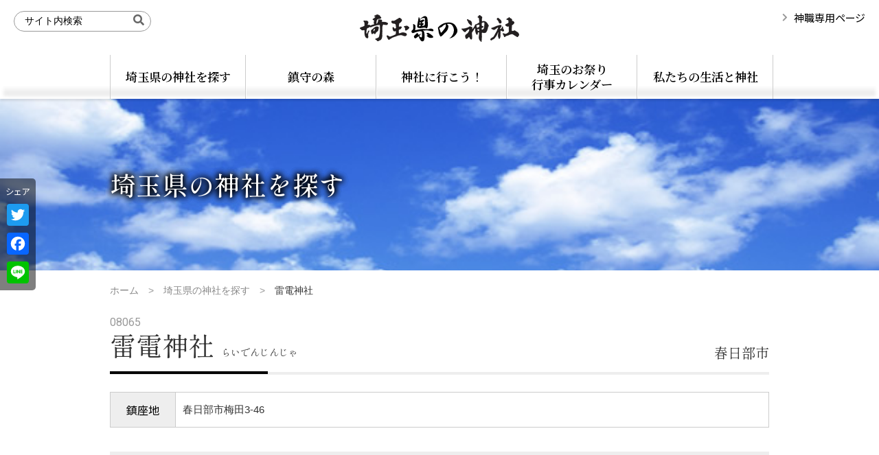

--- FILE ---
content_type: text/html; charset=UTF-8
request_url: https://www.saitama-jinjacho.or.jp/shrine/11617/
body_size: 8121
content:
<!DOCTYPE html>
<html lang="ja" dir="ltr">
<head>
<!-- Google Tag Manager -->
<script>(function(w,d,s,l,i){w[l]=w[l]||[];w[l].push({'gtm.start':
new Date().getTime(),event:'gtm.js'});var f=d.getElementsByTagName(s)[0],
j=d.createElement(s),dl=l!='dataLayer'?'&l='+l:'';j.async=true;j.src=
'https://www.googletagmanager.com/gtm.js?id='+i+dl;f.parentNode.insertBefore(j,f);
})(window,document,'script','dataLayer','GTM-5WT47XN');</script>
<!-- End Google Tag Manager -->

<meta charset="UTF-8" />
<meta http-equiv="Content-Type" content="text/html; charset=UTF-8" />

	<meta name="viewport" content="width=1024" />

<link rel="preconnect" href="https://fonts.googleapis.com" />
<link rel="preconnect" href="https://fonts.gstatic.com" crossorigin />

<!-- WP SiteManager OGP Tags -->
<meta property="og:title" content="雷電神社" />
<meta property="og:type" content="article" />
<meta property="og:url" content="https://www.saitama-jinjacho.or.jp/shrine/11617/" />
<meta property="og:site_name" content="埼玉県の神社" />

<!-- WP SiteManager Twitter Cards Tags -->
<meta name="twitter:title" content="雷電神社" />
<meta name="twitter:url" content="https://www.saitama-jinjacho.or.jp/shrine/11617/" />
<meta name="twitter:card" content="summary" />
<title>雷電神社 ｜ 埼玉県の神社</title>
<meta name='robots' content='max-image-preview:large' />
<link rel='dns-prefetch' href='//static.addtoany.com' />
<link rel='dns-prefetch' href='//fonts.googleapis.com' />
<link rel='stylesheet' id='dashicons-css'  href='https://www.saitama-jinjacho.or.jp/wp/wp-includes/css/dashicons.min.css' type='text/css' media='print' onload="this.media='all'" />
<link rel='stylesheet' id='thickbox-css'  href='https://www.saitama-jinjacho.or.jp/wp/wp-includes/js/thickbox/thickbox.css' type='text/css' media='all' />
<link rel='stylesheet' id='swipebox-css'  href='https://www.saitama-jinjacho.or.jp/wp/wp-content/themes/saitama-jinja/js/swipebox/css/swipebox.min.css' type='text/css' media='all' />
<link rel='stylesheet' id='sbi_styles-css'  href='https://www.saitama-jinjacho.or.jp/wp/wp-content/plugins/instagram-feed/css/sbi-styles.min.css' type='text/css' media='all' />
<style id='global-styles-inline-css' type='text/css'>
body{--wp--preset--color--black: #000000;--wp--preset--color--cyan-bluish-gray: #abb8c3;--wp--preset--color--white: #ffffff;--wp--preset--color--pale-pink: #f78da7;--wp--preset--color--vivid-red: #cf2e2e;--wp--preset--color--luminous-vivid-orange: #ff6900;--wp--preset--color--luminous-vivid-amber: #fcb900;--wp--preset--color--light-green-cyan: #7bdcb5;--wp--preset--color--vivid-green-cyan: #00d084;--wp--preset--color--pale-cyan-blue: #8ed1fc;--wp--preset--color--vivid-cyan-blue: #0693e3;--wp--preset--color--vivid-purple: #9b51e0;--wp--preset--gradient--vivid-cyan-blue-to-vivid-purple: linear-gradient(135deg,rgba(6,147,227,1) 0%,rgb(155,81,224) 100%);--wp--preset--gradient--light-green-cyan-to-vivid-green-cyan: linear-gradient(135deg,rgb(122,220,180) 0%,rgb(0,208,130) 100%);--wp--preset--gradient--luminous-vivid-amber-to-luminous-vivid-orange: linear-gradient(135deg,rgba(252,185,0,1) 0%,rgba(255,105,0,1) 100%);--wp--preset--gradient--luminous-vivid-orange-to-vivid-red: linear-gradient(135deg,rgba(255,105,0,1) 0%,rgb(207,46,46) 100%);--wp--preset--gradient--very-light-gray-to-cyan-bluish-gray: linear-gradient(135deg,rgb(238,238,238) 0%,rgb(169,184,195) 100%);--wp--preset--gradient--cool-to-warm-spectrum: linear-gradient(135deg,rgb(74,234,220) 0%,rgb(151,120,209) 20%,rgb(207,42,186) 40%,rgb(238,44,130) 60%,rgb(251,105,98) 80%,rgb(254,248,76) 100%);--wp--preset--gradient--blush-light-purple: linear-gradient(135deg,rgb(255,206,236) 0%,rgb(152,150,240) 100%);--wp--preset--gradient--blush-bordeaux: linear-gradient(135deg,rgb(254,205,165) 0%,rgb(254,45,45) 50%,rgb(107,0,62) 100%);--wp--preset--gradient--luminous-dusk: linear-gradient(135deg,rgb(255,203,112) 0%,rgb(199,81,192) 50%,rgb(65,88,208) 100%);--wp--preset--gradient--pale-ocean: linear-gradient(135deg,rgb(255,245,203) 0%,rgb(182,227,212) 50%,rgb(51,167,181) 100%);--wp--preset--gradient--electric-grass: linear-gradient(135deg,rgb(202,248,128) 0%,rgb(113,206,126) 100%);--wp--preset--gradient--midnight: linear-gradient(135deg,rgb(2,3,129) 0%,rgb(40,116,252) 100%);--wp--preset--duotone--dark-grayscale: url('#wp-duotone-dark-grayscale');--wp--preset--duotone--grayscale: url('#wp-duotone-grayscale');--wp--preset--duotone--purple-yellow: url('#wp-duotone-purple-yellow');--wp--preset--duotone--blue-red: url('#wp-duotone-blue-red');--wp--preset--duotone--midnight: url('#wp-duotone-midnight');--wp--preset--duotone--magenta-yellow: url('#wp-duotone-magenta-yellow');--wp--preset--duotone--purple-green: url('#wp-duotone-purple-green');--wp--preset--duotone--blue-orange: url('#wp-duotone-blue-orange');--wp--preset--font-size--small: 13px;--wp--preset--font-size--medium: 20px;--wp--preset--font-size--large: 36px;--wp--preset--font-size--x-large: 42px;}.has-black-color{color: var(--wp--preset--color--black) !important;}.has-cyan-bluish-gray-color{color: var(--wp--preset--color--cyan-bluish-gray) !important;}.has-white-color{color: var(--wp--preset--color--white) !important;}.has-pale-pink-color{color: var(--wp--preset--color--pale-pink) !important;}.has-vivid-red-color{color: var(--wp--preset--color--vivid-red) !important;}.has-luminous-vivid-orange-color{color: var(--wp--preset--color--luminous-vivid-orange) !important;}.has-luminous-vivid-amber-color{color: var(--wp--preset--color--luminous-vivid-amber) !important;}.has-light-green-cyan-color{color: var(--wp--preset--color--light-green-cyan) !important;}.has-vivid-green-cyan-color{color: var(--wp--preset--color--vivid-green-cyan) !important;}.has-pale-cyan-blue-color{color: var(--wp--preset--color--pale-cyan-blue) !important;}.has-vivid-cyan-blue-color{color: var(--wp--preset--color--vivid-cyan-blue) !important;}.has-vivid-purple-color{color: var(--wp--preset--color--vivid-purple) !important;}.has-black-background-color{background-color: var(--wp--preset--color--black) !important;}.has-cyan-bluish-gray-background-color{background-color: var(--wp--preset--color--cyan-bluish-gray) !important;}.has-white-background-color{background-color: var(--wp--preset--color--white) !important;}.has-pale-pink-background-color{background-color: var(--wp--preset--color--pale-pink) !important;}.has-vivid-red-background-color{background-color: var(--wp--preset--color--vivid-red) !important;}.has-luminous-vivid-orange-background-color{background-color: var(--wp--preset--color--luminous-vivid-orange) !important;}.has-luminous-vivid-amber-background-color{background-color: var(--wp--preset--color--luminous-vivid-amber) !important;}.has-light-green-cyan-background-color{background-color: var(--wp--preset--color--light-green-cyan) !important;}.has-vivid-green-cyan-background-color{background-color: var(--wp--preset--color--vivid-green-cyan) !important;}.has-pale-cyan-blue-background-color{background-color: var(--wp--preset--color--pale-cyan-blue) !important;}.has-vivid-cyan-blue-background-color{background-color: var(--wp--preset--color--vivid-cyan-blue) !important;}.has-vivid-purple-background-color{background-color: var(--wp--preset--color--vivid-purple) !important;}.has-black-border-color{border-color: var(--wp--preset--color--black) !important;}.has-cyan-bluish-gray-border-color{border-color: var(--wp--preset--color--cyan-bluish-gray) !important;}.has-white-border-color{border-color: var(--wp--preset--color--white) !important;}.has-pale-pink-border-color{border-color: var(--wp--preset--color--pale-pink) !important;}.has-vivid-red-border-color{border-color: var(--wp--preset--color--vivid-red) !important;}.has-luminous-vivid-orange-border-color{border-color: var(--wp--preset--color--luminous-vivid-orange) !important;}.has-luminous-vivid-amber-border-color{border-color: var(--wp--preset--color--luminous-vivid-amber) !important;}.has-light-green-cyan-border-color{border-color: var(--wp--preset--color--light-green-cyan) !important;}.has-vivid-green-cyan-border-color{border-color: var(--wp--preset--color--vivid-green-cyan) !important;}.has-pale-cyan-blue-border-color{border-color: var(--wp--preset--color--pale-cyan-blue) !important;}.has-vivid-cyan-blue-border-color{border-color: var(--wp--preset--color--vivid-cyan-blue) !important;}.has-vivid-purple-border-color{border-color: var(--wp--preset--color--vivid-purple) !important;}.has-vivid-cyan-blue-to-vivid-purple-gradient-background{background: var(--wp--preset--gradient--vivid-cyan-blue-to-vivid-purple) !important;}.has-light-green-cyan-to-vivid-green-cyan-gradient-background{background: var(--wp--preset--gradient--light-green-cyan-to-vivid-green-cyan) !important;}.has-luminous-vivid-amber-to-luminous-vivid-orange-gradient-background{background: var(--wp--preset--gradient--luminous-vivid-amber-to-luminous-vivid-orange) !important;}.has-luminous-vivid-orange-to-vivid-red-gradient-background{background: var(--wp--preset--gradient--luminous-vivid-orange-to-vivid-red) !important;}.has-very-light-gray-to-cyan-bluish-gray-gradient-background{background: var(--wp--preset--gradient--very-light-gray-to-cyan-bluish-gray) !important;}.has-cool-to-warm-spectrum-gradient-background{background: var(--wp--preset--gradient--cool-to-warm-spectrum) !important;}.has-blush-light-purple-gradient-background{background: var(--wp--preset--gradient--blush-light-purple) !important;}.has-blush-bordeaux-gradient-background{background: var(--wp--preset--gradient--blush-bordeaux) !important;}.has-luminous-dusk-gradient-background{background: var(--wp--preset--gradient--luminous-dusk) !important;}.has-pale-ocean-gradient-background{background: var(--wp--preset--gradient--pale-ocean) !important;}.has-electric-grass-gradient-background{background: var(--wp--preset--gradient--electric-grass) !important;}.has-midnight-gradient-background{background: var(--wp--preset--gradient--midnight) !important;}.has-small-font-size{font-size: var(--wp--preset--font-size--small) !important;}.has-medium-font-size{font-size: var(--wp--preset--font-size--medium) !important;}.has-large-font-size{font-size: var(--wp--preset--font-size--large) !important;}.has-x-large-font-size{font-size: var(--wp--preset--font-size--x-large) !important;}
</style>
<link rel='stylesheet' id='contact-form-7-css'  href='https://www.saitama-jinjacho.or.jp/wp/wp-content/plugins/contact-form-7/includes/css/styles.css' type='text/css' media='all' />
<link rel='stylesheet' id='wpcf7-redirect-script-frontend-css'  href='https://www.saitama-jinjacho.or.jp/wp/wp-content/plugins/wpcf7-redirect/build/css/wpcf7-redirect-frontend.min.css' type='text/css' media='all' />
<link rel='stylesheet' id='wp-pagenavi-css'  href='https://www.saitama-jinjacho.or.jp/wp/wp-content/plugins/wp-pagenavi/pagenavi-css.css' type='text/css' media='all' />
<link rel='stylesheet' id='style-css'  href='https://www.saitama-jinjacho.or.jp/wp/wp-content/themes/saitama-jinja/style.css' type='text/css' media='all' />
<link rel='stylesheet' id='wp-content-css'  href='https://www.saitama-jinjacho.or.jp/wp/wp-includes/js/tinymce/skins/wordpress/wp-content.css' type='text/css' media='all' />
<link rel='stylesheet' id='editor-style-css'  href='https://www.saitama-jinjacho.or.jp/wp/wp-content/themes/saitama-jinja/editor-style.css' type='text/css' media='all' />
<link rel='stylesheet' id='font-awesome-css'  href='https://www.saitama-jinjacho.or.jp/wp/wp-content/themes/saitama-jinja/css/fontawesome/css/all.min.css' type='text/css' media='all' />
<link rel='stylesheet' id='animate-css'  href='https://www.saitama-jinjacho.or.jp/wp/wp-content/themes/saitama-jinja/css/animate.min.css' type='text/css' media='print' onload="this.media='all'" />
<link rel='stylesheet' id='hover-css'  href='https://www.saitama-jinjacho.or.jp/wp/wp-content/themes/saitama-jinja/css/hover-min.css' type='text/css' media='print' onload="this.media='all'" />
<link rel='stylesheet' id='google-font-css'  href='https://fonts.googleapis.com/css2?family=Roboto%3Awght%40400%3B900&#038;display=swap&#038;ver=5.9.12' type='text/css' media='all' />
<link rel='stylesheet' id='google-font2-css'  href='https://fonts.googleapis.com/css2?family=Noto+Serif+JP%3Awght%40400%3B600&#038;display=swap&#038;ver=5.9.12' type='text/css' media='all' />
<link rel='stylesheet' id='google-font3-css'  href='https://fonts.googleapis.com/css2?family=Shippori+Mincho+B1%3Awght%40400%3B500%3B700&#038;display=swap&#038;ver=5.9.12' type='text/css' media='all' />
<link rel='stylesheet' id='google-font4-css'  href='https://fonts.googleapis.com/css2?family=Noto+Sans+JP%3Awght%40400%3B600&#038;display=swap&#038;ver=5.9.12' type='text/css' media='all' />
<link rel='stylesheet' id='superfish-css'  href='https://www.saitama-jinjacho.or.jp/wp/wp-content/themes/saitama-jinja/js/superfish/css/superfish.css' type='text/css' media='all' />
<link rel='stylesheet' id='superfish-vertical-css'  href='https://www.saitama-jinjacho.or.jp/wp/wp-content/themes/saitama-jinja/js/superfish/css/superfish-vertical.css' type='text/css' media='all' />
<link rel='stylesheet' id='drawer-css'  href='https://www.saitama-jinjacho.or.jp/wp/wp-content/themes/saitama-jinja/js/drawer/css/drawer.min.css' type='text/css' media='all' />
<link rel='stylesheet' id='jquery.nailthumb-css'  href='https://www.saitama-jinjacho.or.jp/wp/wp-content/themes/saitama-jinja/js/nailthumb/jquery.nailthumb.1.1.min.css' type='text/css' media='all' />
<link rel='stylesheet' id='Thickbox-css'  href='https://www.saitama-jinjacho.or.jp/wp/wp-content/themes/saitama-jinja/css/thickbox_custom.css' type='text/css' media='all' />
<link rel='stylesheet' id='header-css'  href='https://www.saitama-jinjacho.or.jp/wp/wp-content/themes/saitama-jinja/css/header.css' type='text/css' media='all' />
<link rel='stylesheet' id='container-css'  href='https://www.saitama-jinjacho.or.jp/wp/wp-content/themes/saitama-jinja/css/container.css' type='text/css' media='all' />
<link rel='stylesheet' id='footer-css'  href='https://www.saitama-jinjacho.or.jp/wp/wp-content/themes/saitama-jinja/css/footer.css' type='text/css' media='all' />
<link rel='stylesheet' id='snippet-css'  href='https://www.saitama-jinjacho.or.jp/wp/wp-content/themes/saitama-jinja/css/snippet.css' type='text/css' media='all' />
<link rel='stylesheet' id='page-css'  href='https://www.saitama-jinjacho.or.jp/wp/wp-content/themes/saitama-jinja/css/page.css' type='text/css' media='all' />
<link rel='stylesheet' id='print-css'  href='https://www.saitama-jinjacho.or.jp/wp/wp-content/themes/saitama-jinja/css/print.css' type='text/css' media='print' />
<link rel='stylesheet' id='addtoany-css'  href='https://www.saitama-jinjacho.or.jp/wp/wp-content/plugins/add-to-any/addtoany.min.css' type='text/css' media='all' />
<script type='text/javascript' src='https://www.saitama-jinjacho.or.jp/wp/wp-includes/js/jquery/jquery.min.js' id='jquery-core-js'></script>
<script type='text/javascript' src='https://www.saitama-jinjacho.or.jp/wp/wp-includes/js/jquery/jquery-migrate.min.js' id='jquery-migrate-js'></script>
<script type='text/javascript' id='addtoany-core-js-before'>
window.a2a_config=window.a2a_config||{};a2a_config.callbacks=[];a2a_config.overlays=[];a2a_config.templates={};a2a_localize = {
	Share: "共有",
	Save: "ブックマーク",
	Subscribe: "購読",
	Email: "メール",
	Bookmark: "ブックマーク",
	ShowAll: "すべて表示する",
	ShowLess: "小さく表示する",
	FindServices: "サービスを探す",
	FindAnyServiceToAddTo: "追加するサービスを今すぐ探す",
	PoweredBy: "Powered by",
	ShareViaEmail: "メールでシェアする",
	SubscribeViaEmail: "メールで購読する",
	BookmarkInYourBrowser: "ブラウザにブックマーク",
	BookmarkInstructions: "このページをブックマークするには、 Ctrl+D または \u2318+D を押下。",
	AddToYourFavorites: "お気に入りに追加",
	SendFromWebOrProgram: "任意のメールアドレスまたはメールプログラムから送信",
	EmailProgram: "メールプログラム",
	More: "詳細&#8230;",
	ThanksForSharing: "共有ありがとうございます !",
	ThanksForFollowing: "フォローありがとうございます !"
};
</script>
<script type='text/javascript' async src='https://static.addtoany.com/menu/page.js' id='addtoany-core-js'></script>
<script type='text/javascript' async src='https://www.saitama-jinjacho.or.jp/wp/wp-content/plugins/add-to-any/addtoany.min.js' id='addtoany-jquery-js'></script>
<link rel="alternate" type="application/json+oembed" href="https://www.saitama-jinjacho.or.jp/wp-json/oembed/1.0/embed?url=https%3A%2F%2Fwww.saitama-jinjacho.or.jp%2Fshrine%2F11617%2F" />
<link rel="alternate" type="text/xml+oembed" href="https://www.saitama-jinjacho.or.jp/wp-json/oembed/1.0/embed?url=https%3A%2F%2Fwww.saitama-jinjacho.or.jp%2Fshrine%2F11617%2F&#038;format=xml" />

<script type="text/javascript">
	window._se_plugin_version = '8.1.9';
</script>
<script type="text/javascript">
	window._wp_rp_static_base_url = 'https://wprp.zemanta.com/static/';
	window._wp_rp_wp_ajax_url = "https://www.saitama-jinjacho.or.jp/wp/wp-admin/admin-ajax.php";
	window._wp_rp_plugin_version = '3.6.3';
	window._wp_rp_post_id = '11617';
	window._wp_rp_num_rel_posts = '3';
	window._wp_rp_thumbnails = false;
	window._wp_rp_post_title = '%E9%9B%B7%E9%9B%BB%E7%A5%9E%E7%A4%BE';
	window._wp_rp_post_tags = [];
	window._wp_rp_promoted_content = true;
</script>

<!-- Dynamic Widgets by QURL loaded - http://www.dynamic-widgets.com //-->
<!-- HeadSpace SEO 3.6.42 by John Godley - urbangiraffe.com -->
<!-- HeadSpace --></head>
<body class="single single-shrine postid-11617 in-category- shrine  drawer drawer--left viewmode-pc ssl">
<!-- Google Tag Manager (noscript) -->
<noscript><iframe src="https://www.googletagmanager.com/ns.html?id=GTM-5WT47XN"
height="0" width="0" style="display:none;visibility:hidden"></iframe></noscript>
<!-- End Google Tag Manager (noscript) -->


	
<div id="anchor"><a name="pagetop" id="pagetop"></a></div>

<div id="wrapper_header">
	<header id="header">

		
					<div id="sitesearch"><form role="search" method="get" id="searchform" class="searchform" action="https://www.saitama-jinjacho.or.jp/">
				<div>
					<label class="screen-reader-text" for="s">検索:</label>
					<input type="text" value="" name="s" id="s" />
					<input type="submit" id="searchsubmit" value="検索" />
				</div>
			</form></div><!--/#sitesearch -->
		
		<div id="logo"><a href="https://www.saitama-jinjacho.or.jp/" title="ホームへ戻る"><img src="https://www.saitama-jinjacho.or.jp/wp/wp-content/themes/saitama-jinja/img/common/logo.png" alt="埼玉県の神社" /></a></div><!--/#logo -->

		
					<div id="headerNavi"><ul id="menu-header" class=""><li id="menu-item-17070" class="menu-item menu-item-type-post_type menu-item-object-page menu-item-member menu-item-17070"><a href="https://www.saitama-jinjacho.or.jp/member/">神職専用ページ</a></li>
</ul></div><!--/#headerNavi -->
		
	</header><!--/#header-->
</div><!--/#wrapper_header-->


	<nav id="GlobalArea" class="clearfix">
		<ul id="menu-global" class="clearfix"><li id="menu-item-18221" class="menu-item menu-item-type-post_type menu-item-object-page menu-item-has-children menu-item-search menu-item-18221"><a href="https://www.saitama-jinjacho.or.jp/search/">埼玉県の神社を探す</a><span class="menu-item-description">埼玉県内の神社を｢キーワード｣｢内容｣｢地域｣から検索｡</span>
<ul class="sub-menu">
	<li id="menu-item-18231" class="menu-item menu-item-type-post_type menu-item-object-page menu-item-search menu-item-18231"><a href="https://www.saitama-jinjacho.or.jp/search/">埼玉県の神社を探す</a></li>
</ul>
</li>
<li id="menu-item-18222" class="menu-item menu-item-type-post_type menu-item-object-page menu-item-has-children menu-item-mori-mori1 menu-item-18222"><a href="/mori/mori1/">鎮守の森</a><span class="menu-item-description">自然豊かな埼玉は､心やすらぐ｢鎮守の森｣を育み続けている｡</span>
<ul class="sub-menu">
	<li id="menu-item-18227" class="menu-item menu-item-type-post_type menu-item-object-page menu-item-mori-mori1 menu-item-18227"><a href="https://www.saitama-jinjacho.or.jp/mori/mori1/">埼玉県の鎮守の森</a></li>
	<li id="menu-item-18228" class="menu-item menu-item-type-post_type menu-item-object-page menu-item-mori-mori3 menu-item-18228"><a href="https://www.saitama-jinjacho.or.jp/mori/mori3/">鎮守の森を大切に</a></li>
	<li id="menu-item-18229" class="menu-item menu-item-type-post_type menu-item-object-page menu-item-mori-mori2 menu-item-18229"><a href="https://www.saitama-jinjacho.or.jp/mori/mori2/">鎮守の森を調べてみよう</a></li>
</ul>
</li>
<li id="menu-item-18223" class="menu-item menu-item-type-post_type menu-item-object-page menu-item-has-children menu-item-kamisamap-「さいたま神さまっぷ」 menu-item-18223"><a href="/kamisamap/「さいたま神さまっぷ」/">神社に行こう！</a><span class="menu-item-description">｢さいたま神さまっぷ｣を持って､埼玉県の神社を巡る観光散歩にでかけませんか？</span>
<ul class="sub-menu">
	<li id="menu-item-18225" class="menu-item menu-item-type-post_type menu-item-object-page menu-item-kamisamap-%e3%80%8c%e3%81%95%e3%81%84%e3%81%9f%e3%81%be%e7%a5%9e%e3%81%95%e3%81%be%e3%81%a3%e3%81%b7%e3%80%8d menu-item-18225"><a href="https://www.saitama-jinjacho.or.jp/kamisamap/%e3%80%8c%e3%81%95%e3%81%84%e3%81%9f%e3%81%be%e7%a5%9e%e3%81%95%e3%81%be%e3%81%a3%e3%81%b7%e3%80%8d/">「さいたま神さまっぷ」</a></li>
	<li id="menu-item-18224" class="menu-item menu-item-type-post_type menu-item-object-page menu-item-kamisamap-%e3%80%8c%e9%96%8b%e9%81%8b%e5%9f%bc%e7%8e%89%e7%a5%9e%e7%a4%be%e5%b7%a1%e3%82%8a-%e7%99%be%e8%81%9e%e3%81%af%e4%b8%80%e8%a9%a3%e3%81%ab%e3%81%97%e3%81%8b%e3%81%9a%e3%80%8d menu-item-18224"><a href="https://www.saitama-jinjacho.or.jp/kamisamap/%e3%80%8c%e9%96%8b%e9%81%8b%e5%9f%bc%e7%8e%89%e7%a5%9e%e7%a4%be%e5%b7%a1%e3%82%8a-%e7%99%be%e8%81%9e%e3%81%af%e4%b8%80%e8%a9%a3%e3%81%ab%e3%81%97%e3%81%8b%e3%81%9a%e3%80%8d/">「開運埼玉神社めぐり　 #百聞は一詣にしかず」</a></li>
</ul>
</li>
<li id="menu-item-18230" class="menu-item menu-item-type-post_type menu-item-object-page menu-item-has-children menu-item-fas menu-item-18230"><a href="https://www.saitama-jinjacho.or.jp/fas/">埼玉のお祭り<br />行事カレンダー</a><span class="menu-item-description">埼玉県内各地の神社で開催されるお祭りや行事の日程｡</span>
<ul class="sub-menu">
	<li id="menu-item-18232" class="menu-item menu-item-type-post_type menu-item-object-page menu-item-fas menu-item-18232"><a href="https://www.saitama-jinjacho.or.jp/fas/">埼玉のお祭り 行事カレンダー</a></li>
</ul>
</li>
<li id="menu-item-18233" class="menu-item menu-item-type-post_type menu-item-object-page menu-item-has-children menu-item-life menu-item-18233"><a href="https://www.saitama-jinjacho.or.jp/life/">私たちの生活と神社</a><span class="menu-item-description">神棚･宮形の設けかた､おふだのまつりかたをご紹介｡</span>
<ul class="sub-menu">
	<li id="menu-item-18234" class="menu-item menu-item-type-post_type menu-item-object-page menu-item-life menu-item-18234"><a href="https://www.saitama-jinjacho.or.jp/life/">私たちの生活と神社</a></li>
</ul>
</li>
</ul>	</nav><!--/#GlobalArea -->



	

	
	<div class="wrapper_eyecatch">
		<div class="eyecatch ">
			<div class="bg_eyecatch"></div>
			<span><h1>埼玉県の神社を探す</h1></span>
		</div>
	</div><!-- /.wrapper_eyecatch -->

			<style type="text/css">
		<!--
		.eyecatch .bg_eyecatch{
			background-image:url('https://www.saitama-jinjacho.or.jp/wp/wp-content/themes/saitama-jinja/img/common/eyecatch_default.jpg') !important;
		}
		-->
		</style>
	
		<div id="breadcrumb" class="breadcrumb">
		<!-- Breadcrumb NavXT 7.0.2 -->
<span property="itemListElement" typeof="ListItem"><a property="item" typeof="WebPage" href="https://www.saitama-jinjacho.or.jp" class="home"><span property="name">ホーム</span></a><meta property="position" content="1"></span>　&gt;　<span property="itemListElement" typeof="ListItem"><a property="item" typeof="WebPage" href="https://www.saitama-jinjacho.or.jp/search/" class="shrine-root post post-shrine"><span property="name">埼玉県の神社を探す</span></a><meta property="position" content="2"></span>　&gt;　<span property="itemListElement" typeof="ListItem"><span property="name">雷電神社</span><meta property="position" content="3"></span>	</div><!--/#breadcrumb-->



<div id="container" class="clearfix">

	<div id="content_wrapper" class="clearfix">

		
		
		<div id="content" class="clearfix">

						<div id="post-11617" class="post-shrine post-">

					<div class="entry">

																									<div class="shrine_code">08065</div>
						
						<h2 class="post-title">
							雷電神社							
																													<span class="name_kana">らいでんじんじゃ</span>
							
																					
																													<span class="address_map">春日部市</span>
													</h2>

												
						
						<table class="data_shrine responsive">
							<caption id="shrine_name">雷電神社</caption>
							<tbody>

																																									<tr class="address">
										<th>鎮座地</th>
										<td>
											<span id="shrine_address">春日部市梅田3-46</span>
										</td>
									</tr>
								

																								

																								

																								

																								

								

																								
							</tbody>
						</table>
						
						
												<section class="description readmore"></section>


												

																		<div id="shrine_map" rel="35.9853125694193,139.73978096321173"></div><!--/#shrine_map -->
						<div id="shrine_map_link">
																						<a href="http://maps.google.com?q=35.9853125694193%2C139.73978096321173" target="_blank">大きな地図で見る</a>
													</div>


																			<div id="shrine_qr_code"><img src="https://api.qrserver.com/v1/create-qr-code/?data=https%3A%2F%2Fwww.saitama-jinjacho.or.jp%2Fshrine%2F11617%2F" /><p>お出かけの際には、スマートフォンでQRコードを読み込んで、表示されたURLをブックマークに登録しておくと便利です。</p></div><!--/#shrine_qr_code -->
						

						
					</div><!--/.entry -->
				</div><!--/#post-●● -->

		
		

		<div class="addtoany_shortcode"><div class="a2a_kit a2a_kit_size_32 addtoany_list" data-a2a-url="https://www.saitama-jinjacho.or.jp/shrine/11617/" data-a2a-title="雷電神社"><a class="a2a_button_twitter" href="https://www.addtoany.com/add_to/twitter?linkurl=https%3A%2F%2Fwww.saitama-jinjacho.or.jp%2Fshrine%2F11617%2F&amp;linkname=%E9%9B%B7%E9%9B%BB%E7%A5%9E%E7%A4%BE" title="Twitter" rel="nofollow noopener" target="_blank"></a><a class="a2a_button_facebook" href="https://www.addtoany.com/add_to/facebook?linkurl=https%3A%2F%2Fwww.saitama-jinjacho.or.jp%2Fshrine%2F11617%2F&amp;linkname=%E9%9B%B7%E9%9B%BB%E7%A5%9E%E7%A4%BE" title="Facebook" rel="nofollow noopener" target="_blank"></a><a class="a2a_button_line" href="https://www.addtoany.com/add_to/line?linkurl=https%3A%2F%2Fwww.saitama-jinjacho.or.jp%2Fshrine%2F11617%2F&amp;linkname=%E9%9B%B7%E9%9B%BB%E7%A5%9E%E7%A4%BE" title="Line" rel="nofollow noopener" target="_blank"></a></div></div>
		</div><!--/#content -->
	</div><!--/#content_wrapper -->

	

</div><!--/#container -->


<div id="back-top"><a href="#pagetop">ページの上部へ</a></div><!-- /#back-top -->


<footer id="footer">

	<div id="footer_inner">

		<nav id="nav-sns">
			<ul>
				<li class="menu-item-facebook"><a href="https://www.facebook.com/saitamakenjinjacho/" target="_blank" rel="nofollow">Facebook</a></li>
				<!--
				<li class="menu-item-twitter"><a href="https://twitter.com/saitamakenjinjacho" target="_blank" rel="nofollow">Twitter</a></li>
				-->
				<li class="menu-item-instagram"><a href="https://instagram.com/saitamajinja" target="_blank" rel="nofollow">Instagram</a></li>
			</ul>
		</nav><!-- /#nav-sns -->


			<nav id="footerNavi" class="clearfix">
			<ul id="menu-footer" class=""><li id="menu-item-10598" class="menu-item menu-item-type-custom menu-item-object-custom menu-item-search menu-item-10598"><a href="/search/">埼玉県の神社を探す</a></li>
<li id="menu-item-12688" class="menu-item menu-item-type-post_type menu-item-object-page menu-item-mori-mori1 menu-item-12688"><a href="/mori/mori1/">鎮守の森</a></li>
<li id="menu-item-10600" class="menu-item menu-item-type-post_type menu-item-object-page menu-item-kamisamap-「さいたま神さまっぷ」 menu-item-10600"><a href="/kamisamap/「さいたま神さまっぷ」/">神社に行こう！</a><span class="menu-item-description">さいたま神さまっぷ内容</span></li>
<li id="menu-item-12687" class="menu-item menu-item-type-post_type menu-item-object-page menu-item-fas menu-item-12687"><a href="https://www.saitama-jinjacho.or.jp/fas/">埼玉のお祭り<br />行事カレンダー</a></li>
<li id="menu-item-10616" class="menu-item menu-item-type-post_type menu-item-object-page menu-item-life menu-item-10616"><a href="https://www.saitama-jinjacho.or.jp/life/">私たちの生活と神社</a><span class="menu-item-description">私たちが、日々の生活を安寧のうちに過ごせる事は、遠い祖先の昔から目に見えない神様の御加護によるものです。 我国には、古来より人生の節目節目に鎮守の神様また信仰する神々にお参りしながら「正しく生きる道」を学ぶという美しい風習があります。 神社Q＆A このページは「神社のひろば」のホームページとリンクしております。</span></li>
</ul>		</nav><!-- /#footerNavi1 -->
	
			<nav id="footerNavi2">
			<ul id="menu-footer2" class=""><li id="menu-item-12680" class="menu-item menu-item-type-taxonomy menu-item-object-category menu-item-category-news menu-item-12680"><a href="https://www.saitama-jinjacho.or.jp/category/news/">お知らせ</a></li>
<li id="menu-item-12681" class="menu-item menu-item-type-post_type menu-item-object-page menu-item-shinwa menu-item-12681"><a href="https://www.saitama-jinjacho.or.jp/shinwa/">日本の神話</a></li>
<li id="menu-item-12682" class="menu-item menu-item-type-post_type menu-item-object-page menu-item-column menu-item-12682"><a href="https://www.saitama-jinjacho.or.jp/column/">コラム「身近な神様」</a></li>
<li id="menu-item-12683" class="menu-item menu-item-type-custom menu-item-object-custom menu-item-faq menu-item-12683"><a href="http://www.jinja.ne.jp/faq/">よくあるご質問</a></li>
<li id="menu-item-17069" class="menu-item menu-item-type-post_type menu-item-object-page menu-item-member menu-item-17069"><a href="https://www.saitama-jinjacho.or.jp/member/">神職専用ページ</a></li>
<li id="menu-item-12684" class="menu-item menu-item-type-post_type_archive menu-item-object-issues menu-item-issues menu-item-12684"><a href="https://www.saitama-jinjacho.or.jp/issues/">埼玉県神社庁報</a></li>
<li id="menu-item-12685" class="menu-item menu-item-type-custom menu-item-object-custom menu-item--saitamashinto menu-item-12685"><a href="http://www.facebook.com/saitamashinto">埼玉県神道青年会</a></li>
</ul>		</nav><!-- /#footerNavi2 -->
	
		
			<nav id="footerNavi3">
			<ul id="menu-footer3" class=""><li id="menu-item-10604" class="menu-item menu-item-type-post_type menu-item-object-page menu-item-link menu-item-10604"><a href="https://www.saitama-jinjacho.or.jp/link/">リンク集</a></li>
<li id="menu-item-10605" class="menu-item menu-item-type-post_type menu-item-object-page menu-item-sitemap menu-item-10605"><a href="https://www.saitama-jinjacho.or.jp/sitemap/">サイトマップ</a></li>
<li id="menu-item-10606" class="menu-item menu-item-type-post_type menu-item-object-page menu-item-contact menu-item-10606"><a href="https://www.saitama-jinjacho.or.jp/contact/">お問い合わせ</a></li>
<li id="menu-item-10617" class="menu-item menu-item-type-post_type menu-item-object-page menu-item-about menu-item-10617"><a href="https://www.saitama-jinjacho.or.jp/about/">埼玉県神社庁</a></li>
<li id="menu-item-14993" class="menu-item menu-item-type-post_type menu-item-object-page menu-item-terms menu-item-14993"><a href="https://www.saitama-jinjacho.or.jp/terms/">免責事項</a></li>
</ul>		</nav><!-- /#footerNavi3 -->
	
		<div class="copyright">Copyright &copy; Saitamaken-Jinjacho</div><!-- /.copyright -->

	</div><!--/#footer_inner -->

</footer><!--/#footer -->



<!-- Instagram Feed JS -->
<script type="text/javascript">
var sbiajaxurl = "https://www.saitama-jinjacho.or.jp/wp/wp-admin/admin-ajax.php";
</script>
<script type='text/javascript' id='thickbox-js-extra'>
/* <![CDATA[ */
var thickboxL10n = {"next":"\u6b21\u3078 >","prev":"< \u524d\u3078","image":"\u753b\u50cf","of":"\/","close":"\u9589\u3058\u308b","noiframes":"\u3053\u306e\u6a5f\u80fd\u3067\u306f iframe \u304c\u5fc5\u8981\u3067\u3059\u3002\u73fe\u5728 iframe \u3092\u7121\u52b9\u5316\u3057\u3066\u3044\u308b\u304b\u3001\u5bfe\u5fdc\u3057\u3066\u3044\u306a\u3044\u30d6\u30e9\u30a6\u30b6\u30fc\u3092\u4f7f\u3063\u3066\u3044\u308b\u3088\u3046\u3067\u3059\u3002","loadingAnimation":"https:\/\/www.saitama-jinjacho.or.jp\/wp\/wp-includes\/js\/thickbox\/loadingAnimation.gif"};
/* ]]> */
</script>
<script type='text/javascript' src='https://www.saitama-jinjacho.or.jp/wp/wp-includes/js/thickbox/thickbox.js' id='thickbox-js'></script>
<script type='text/javascript' src='https://www.saitama-jinjacho.or.jp/wp/wp-includes/js/dist/vendor/regenerator-runtime.min.js' id='regenerator-runtime-js'></script>
<script type='text/javascript' src='https://www.saitama-jinjacho.or.jp/wp/wp-includes/js/dist/vendor/wp-polyfill.min.js' id='wp-polyfill-js'></script>
<script type='text/javascript' id='contact-form-7-js-extra'>
/* <![CDATA[ */
var wpcf7 = {"api":{"root":"https:\/\/www.saitama-jinjacho.or.jp\/wp-json\/","namespace":"contact-form-7\/v1"}};
/* ]]> */
</script>
<script type='text/javascript' src='https://www.saitama-jinjacho.or.jp/wp/wp-content/plugins/contact-form-7/includes/js/index.js' id='contact-form-7-js'></script>
<script type='text/javascript' id='wpcf7-redirect-script-js-extra'>
/* <![CDATA[ */
var wpcf7r = {"ajax_url":"https:\/\/www.saitama-jinjacho.or.jp\/wp\/wp-admin\/admin-ajax.php"};
/* ]]> */
</script>
<script type='text/javascript' src='https://www.saitama-jinjacho.or.jp/wp/wp-content/plugins/wpcf7-redirect/build/js/wpcf7r-fe.js' id='wpcf7-redirect-script-js'></script>
<script type='text/javascript' src='https://www.saitama-jinjacho.or.jp/wp/wp-content/plugins/page-links-to/dist/new-tab.js' id='page-links-to-js'></script>
<script type='text/javascript' src='https://www.saitama-jinjacho.or.jp/wp/wp-content/themes/saitama-jinja/js/current-device.min.js' id='current-device.js-js'></script>
<script type='text/javascript' src='https://www.saitama-jinjacho.or.jp/wp/wp-content/themes/saitama-jinja/js/css_browser_selector.js' id='css_browser_selector.js-js'></script>
<script type='text/javascript' src='https://www.saitama-jinjacho.or.jp/wp/wp-content/themes/saitama-jinja/js/iscroll.min.js' id='iscroll.js-js'></script>
<script type='text/javascript' src='https://www.saitama-jinjacho.or.jp/wp/wp-content/themes/saitama-jinja/js/superfish/js/superfish.min.js' id='superfish.js-js'></script>
<script type='text/javascript' src='https://www.saitama-jinjacho.or.jp/wp/wp-content/themes/saitama-jinja/js/addclear.min.js' id='addclear.js-js'></script>
<script type='text/javascript' src='https://www.saitama-jinjacho.or.jp/wp/wp-content/themes/saitama-jinja/js/ResizeSensor.min.js' id='ResizeSensor.js-js'></script>
<script type='text/javascript' src='https://www.saitama-jinjacho.or.jp/wp/wp-content/themes/saitama-jinja/js/yuga/yuga.js' id='yuga.js-js'></script>
<script type='text/javascript' src='https://www.saitama-jinjacho.or.jp/wp/wp-content/themes/saitama-jinja/js/purl.js' id='purl.js-js'></script>
<script type='text/javascript' src='https://www.saitama-jinjacho.or.jp/wp/wp-content/themes/saitama-jinja/js/nailthumb/jquery.nailthumb.1.1.min.js' id='jquery.nailthumb.js-js'></script>
<script type='text/javascript' src='https://www.saitama-jinjacho.or.jp/wp/wp-content/themes/saitama-jinja/js/jquery.rwdImageMaps.min.js' id='jquery.rwdImageMaps.js-js'></script>
<script type='text/javascript' src='https://www.saitama-jinjacho.or.jp/wp/wp-content/themes/saitama-jinja/js/jquery.tile.min.js' id='jquery.tile.js-js'></script>
<script type='text/javascript' src='https://www.saitama-jinjacho.or.jp/wp/wp-content/themes/saitama-jinja/js/jquery.easing.1.3.js' id='jquery.easing.js-js'></script>
<script type='text/javascript' src='https://www.saitama-jinjacho.or.jp/wp/wp-content/themes/saitama-jinja/js/jquery.smoothScroll.js' id='jquery.smoothScroll.js-js'></script>
<script type='text/javascript' src='https://www.saitama-jinjacho.or.jp/wp/wp-content/themes/saitama-jinja/js/ajaxzip3.js' id='ajaxzip3.js-js'></script>
<script type='text/javascript' src='https://www.saitama-jinjacho.or.jp/wp/wp-content/themes/saitama-jinja/js/readmore.min.js' id='readmore.js-js'></script>
<script type='text/javascript' id='common.js-js-before'>
var only_in_desktop = false;
var is_mobile = false;
var viewmode = "pc";
var language = "ja";
var site_root_path = "https://www.saitama-jinjacho.or.jp/wp/wp-content/themes/saitama-jinja/";
</script>
<script type='text/javascript' src='https://www.saitama-jinjacho.or.jp/wp/wp-content/themes/saitama-jinja/js/common.js' id='common.js-js'></script>
<script type='text/javascript' src='https://www.saitama-jinjacho.or.jp/wp/wp-content/themes/saitama-jinja/js/contactform7/contact-form7-confirm.js' id='contact-form7-confirm.js-js'></script>
<script src="https://www.saitama-jinjacho.or.jp/wp/wp-content/themes/saitama-jinja/js/swipebox/js/jquery.swipebox.min.js"></script><script src="https://www.saitama-jinjacho.or.jp/wp/wp-content/themes/saitama-jinja/js/single-shrine.js"></script></body>
</html>

--- FILE ---
content_type: text/css
request_url: https://www.saitama-jinjacho.or.jp/wp/wp-content/themes/saitama-jinja/style.css
body_size: 266
content:
@charset "utf-8";

/*  
Theme Name: 埼玉県神社庁
Theme URI:
Description: 埼玉県神社庁のテーマ。
Author: 株式会社アサヒコミュニケーションズ
Author URI: https://www.asahi-com.net/

Version: 1.0.2
Tags: valid CSS, valid XHTML, fixed width, white, widgets, one columns, animated, 3d, widget ready, business
The CSS/XHTML is released under GPL:  http://www.opensource.org/licenses/gpl-license.php
*/

--- FILE ---
content_type: text/css
request_url: https://www.saitama-jinjacho.or.jp/wp/wp-content/themes/saitama-jinja/css/thickbox_custom.css
body_size: 1427
content:
@charset "utf-8";

/* thickboxのスタイル上書き */

#TB_load{
	background-color: transparent;
	border:0px solid #555;
	padding:0px;
}

#TB_overlay {
	background-color:#252D3A;
	filter:alpha(opacity=45);
	-moz-opacity: 0.45;
	opacity: 0.45;
	z-index:1000;	/* Flashとの重ね合わせ対策 */
}

/* thickboxのウィンドウ */
#TB_window{
	border-top-color:#6C7380;
	border-left-color:#6C7380;
	border-right-color:#6C7380;
	border-bottom-color:#6C7380;
	z-index:1001;	/* Flashとの重ね合わせ対策 */
}

	#TB_ImageOff .screen-reader-text{
		display:none;
	}

	#TB_window img#TB_Image {
		border-right: 1px solid #ccc;
		border-bottom: 1px solid #ccc;
		border-top: 1px solid #ccc;
		border-left: 1px solid #ccc;
	}

/* タイトル部分 */
#TB_title {
	background-color: #eee;
	border-bottom: 0px solid #fff;
	/*
	background: url(../img/common/bg_thickbox_title.gif) repeat-x 0 0px;
	*/
	color:#333x;
	font-size: 120%;
	font-weight: bold;
	height: auto;
	padding: 10px 15px;
}

/* タイトル部分（ajaxコンテンツ用） */
#TB_ajaxWindowTitle {
	/*
	display:none;
	*/
	float: none;
	padding: 0 29px 0 0px;
	width: auto;
}

/* 閉じるボタン（ajaxコンテンツ用） */
#TB_closeAjaxWindow {
	/*
	display: none;
	*/
}

	/* 閉じる */
	#TB_closeAjaxWindow .screen-reader-text{
		display:none;
	}
	
		/* 閉じるアイコン */
		.tb-close-icon{
			background-color:#666;
			color:#fff;
			line-height:27px;
			width:27px;
			height:27px;
		}
		
			.tb-close-icon:hover{
				opacity:0.7;
			}


/* 本文部分 */
#TB_ajaxContent{
	padding:15px 15px 15px 15px;
	
	-webkit-overflow-scrolling:touch;
}

#TB_iframeContent{
	box-sizing:border-box;
	border:5px solid #000;
	display:block;
	width:100% !important;
}

/* 画像のキャプション */
#TB_caption {
	font-family: inherit;
	padding-left: 15px;
	/*
	font-size: 120%;
	*/
	height: auto;
	min-height: 3.3em;
}

/* グループ化した際に、追加表示される欄 */
#TB_secondLine{
	color:#999;
	margin-top:10px;
	font-family: "ＭＳ Ｐゴシック", "ヒラギノ角ゴ Pro W3", Osaka, sans-serif;
	font-size:85%;
}
	/* 前へ */
	#TB_secondLine #TB_prev{
		line-height:1.0;
		font-weight:bold;
		text-align:center;
		position:fixed;
		top:48%;
		left:50%;
		margin-left:-380px;
	}
	
		#TB_secondLine #TB_prev a{
			/*
			background-color:#fff;
			color:#6C7380;
			border:3px solid #6C7380;
			padding:7px;
			*/
			display:block;
			text-decoration:none;
			text-indent: 100%;
			white-space: nowrap;
			overflow: hidden;
			width:50px;
			height:50px;
			background-image:url(../img/common/btn_thickbox_prev.png);
			background-repeat:no-repeat;
			background-position:0 0px;
		}
			#TB_secondLine #TB_prev a:hover{
				/*
			background-color:#6C7380;
			color:#fff;
				*/
				background-position:0 -50px;
			}
			
	/* 次へ */
	#TB_secondLine #TB_next{
		line-height:1.0;
		font-weight:bold;
		text-align:center;
		position:fixed;
		top:48%;
		right:50%;
		margin-right:-380px;
	}
		#TB_secondLine #TB_next a{
			/*
			background-color:#fff;
			color:#6C7380;
			border:3px solid #6C7380;
			padding:7px;
			*/
			display:block;
			text-decoration:none;
			text-indent: 100%;
			white-space: nowrap;
			overflow: hidden;
			width:50px;
			height:50px;
			background-image:url(../img/common/btn_thickbox_next.png);
			background-repeat:no-repeat;
			background-position:0 0px;
		}
		
			#TB_secondLine #TB_next a:hover{
				/*
			background-color:#6C7380;
			color:#fff;
				*/
				background-position:0 -50px;
			}

/* 閉じるボタン */
#TB_closeWindow{
	margin-right:15px;
	position:relative;
}

	/* 閉じる */
	#TB_closeWindow .screen-reader-text{
		display:none;
	}

#TB_closeAjaxWindow {

}

#TB_closeWindowButton {
	position: absoliute;
	right: 10px;
	top :10px;
}

	#TB_closeWindowButton:hover .tb-close-icon,
	#TB_closeWindowButton:focus .tb-close-icon{
		color:#fff;
	}
	
		#TB_closeWindowButton:focus .tb-close-icon{
			-webkit-box-shadow:none;
			box-shadow:none;
		}

/* 本文部分 */
#TB_ajaxContent {
	padding: 15px 15px 15px 15px;
	width: 100% !important;
}


/* thickbox適用を表すクラス */
a.thickbox img,
a.swipebox img {
	box-sizing: border-box;
	border: 3px solid #ddd;
}
	
	a.thickbox:hover img,
	a.swipebox:hover img {
		border: 3px solid #d0271a;
	}
